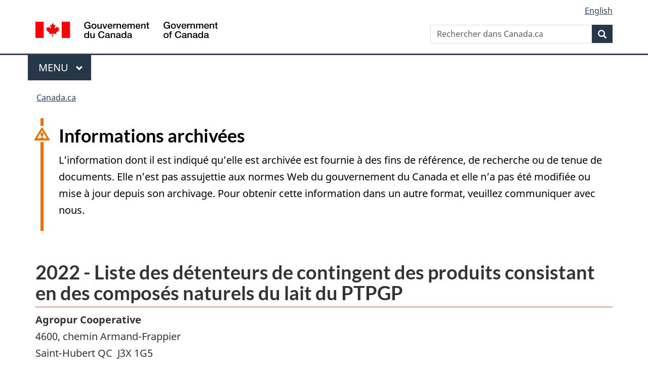

--- FILE ---
content_type: text/html; charset=utf-8
request_url: https://www.international.gc.ca/trade-commerce/controls-controles/dairy-laitiers/notices-avis/2022_cptpp_nat_milk_con-2022_ptpgp_naturels_lait.aspx?lang=fra
body_size: 9841
content:
<!DOCTYPE html>  <html class="no-js" lang="fr" dir="ltr">    <head>      <meta charset="utf-8">      <!-- IW --><!--<iw_root><iw><iw_components><iw_component type="Page" display_name_eng="Page" display_name_fra="Page" vpath="//server/dfait-maeci/main/internet-internet/international/trade-commerce/WORKAREA/content-contenu/templatedata/pages-pages/generic-generique/data/controls-controles/dairy-laitiers/notices-avis/2022_cptpp_nat_milk_con-2022_ptpgp_naturels_lait"/></iw_components></iw></iw_root>-->      <!-- Web Experience Toolkit (WET) / Boîte à outils de l'expérience Web (BOEW)        wet-boew.github.io/wet-boew/License-en.html / wet-boew.github.io/wet-boew/Licence-fr.html -->      <!-- WET v4.0.70.1 -->      <title>2022 - Liste des d&eacute;tenteurs de contingent des produits consistant en des compos&eacute;s naturels du lait du PTPGP</title>      <!-- Meta data begins -->      <meta content="width=device-width,initial-scale=1" name="viewport">      <meta name="description" content="2022 - Liste des d&eacute;tenteurs de contingent des produits consistant en des compos&eacute;s naturels du lait du PTPGP" />      <meta name="dcterms.title" content="2022 - Liste des d&eacute;tenteurs de contingent des produits consistant en des compos&eacute;s naturels du lait du PTPGP" />      <meta name="dcterms:service" content="GAC-AMC_International" />      <meta name="dcterms.accessRights" content="2" />      <meta name="dcterms.creator" content="Affaires mondiales Canada" />      <meta name="dcterms.issued" title="W3CDTF" content="2022-01-14" />      <meta name="dcterms.modified" title="W3CDTF" content="2022-01-18" />      <meta name="dcterms.subject" title="scheme" content="Importation, Exportation" />      <meta name="dcterms.language" title="ISO639-2/T" content="fra" />       <!-- REVIEW -->                <meta name="twitter:card" content="summary_large_image" />        <meta property="og:type" content="article" />        <meta property="og:site_name" content="AMC" />                                            <link rel="canonical" href="https://www.international.gc.ca/trade-commerce/controls-controles/dairy-laitiers/notices-avis/2022_cptpp_nat_milk_con-2022_ptpgp_naturels_lait.aspx?lang=fra" />      <!-- Meta data ends -->                <link href="/wcmglobal/frameworks/v4.0.70.1/theme-gcweb-v13.10.1/assets/favicon.ico" rel="icon" type="image/x-icon" />      <link rel="stylesheet" href="https://use.fontawesome.com/releases/v5.8.1/css/all.css" integrity="sha384-50oBUHEmvpQ+1lW4y57PTFmhCaXp0ML5d60M1M7uH2+nqUivzIebhndOJK28anvf" crossorigin="anonymous">      <link rel="stylesheet" href="/wcmglobal/frameworks/v4.0.70.1/theme-gcweb-v13.10.1/css/theme.min.css" />      <noscript><link rel="stylesheet" href="/wcmglobal/frameworks/v4.0.70.1/wet-boew/css/noscript.min.css" /></noscript>                <!-- CustomCSSStart -->      <link href="/styles/topsitecustom.css" rel="stylesheet" media="screen" type="text/css" />      <!--link href="//trade-commerce/styles/branch.css" rel="stylesheet" media="all" type="text/css" /-->      <!-- CustomCSSEnd -->            <link href="https://www.international.gc.ca/styles/topsitecustom.css" rel="stylesheet" media="screen" type="text/css"><link href="https://www.international.gc.ca/trade-commerce/styles/branch.css" rel="stylesheet" media="screen" type="text/css">      <!-- Script Reuse: description='Google Tag Manager GAC 1of2' tagLocation='1' thisBranch='trade-commerce' assignedBranches='adobe_analytics,afghanistan,americas-ameriques,apec,app_cosmos,app_dialogue,app_eics-ii-scei,app_eics_ii,app_goa,app_history,app_icci,app_mops,app_panorama,app_treaty,app_wet4,arctic-arctique,arms-armes,asean,asia_pacific-asie_pacifique,bci-test,btc-dcv,c-fpt,campaign-campagne,canexport,cd-dc,cfsi-icse,cil-cai,cip-pic,cmr-test,commerce,commonwealth,consultation,controls-controles,country-pays,country_news-pays_nouvelles,court-cour,covid-19-attestation,covid-19-loan-pret,cra-rce,crime,csr_counsellor-conseiller_rse,department-ministere,development-developpement,dg-do,directives_relocation-directives_reinstallation,disas-catas,dthe-dfva,economist-economiste,education,europe,experience,fdo-ode,flight-vol-ps752,fsd-services-dse,g7,g7_canada,gac-amc,glo-glm,global-affairs-affaires-mondiales,global-markets-marches-mondiaux,gpp-ppm,history-histoire,ibd-dci-fpt,ifait-iaeci,ihdms-cscdi,indig-autoch,international,investors-investisseurs,isrop-prisi,iyp-pij,jobs-emplois,library-bibliotheque,media,media_commerce,mockups,municipal,name-anmo,nato-otan,news-nouvelles,nexcol-nceel,oas-oea,odskelton,oecd-ocde,opendata-donneesouvertes,osce,pocket_facts-fiche_information,prmny-mponu,protocol-protocole,reclassification,rrm-mrr,sanctions,secure-cusma-aceum,secure-livestream-en-direct,sell2usgov-vendreaugouvusa,seso-bsec,sicw-demo,sicw-test,spcs-scpa,specimen-signatures-specimens,ss-africa-afrique-ss,summits-sommets,tcs-sdc,tcstraining-formationsdc,trade-agreements-accords-commerciaux,trade-commerce,trade-missions-commerciale,transparency-transparence,travel-voyage,vtc-dcv,way-voie,wet3toolkit,wet4toolkit,wet_education,world-monde,yournextmarket-vosprochainsmarches' --><!-- Google Tag Manager GAC -->
<script>(function(w,d,s,l,i){w[l]=w[l]||[];w[l].push({'gtm.start':
new Date().getTime(),event:'gtm.js'});var f=d.getElementsByTagName(s)[0],
j=d.createElement(s),dl=l!='dataLayer'?'&l='+l:'';j.async=true;j.src=
'https://www.googletagmanager.com/gtm.js?id='+i+dl;f.parentNode.insertBefore(j,f);
})(window,document,'script','dataLayer','GTM-TB8GZJ');</script>
<!-- End Google Tag Manager GAC --> <!-- Script Reuse End --><!-- Script Reuse: description='Adobe Analytics RUN PROD 1of2' tagLocation='1' thisBranch='trade-commerce' assignedBranches='afghanistan,americas-ameriques,apec,app_cosmos,app_dialogue,app_eics-ii-scei,app_eics_ii,app_goa,app_history,app_icci,app_mops,app_panorama,app_treaty,app_wet4,arctic-arctique,arms-armes,asean,asia_pacific-asie_pacifique,bci-test,btc-dcv,campaign-campagne,canexport,cd-dc,cfsi-icse,cil-cai,cip-pic,cmr-test,commerce,commonwealth,consultation,controls-controles,country-pays,country_news-pays_nouvelles,court-cour,covid-19-attestation,covid-19-loan-pret,cra-rce,crime,csr_counsellor-conseiller_rse,department-ministere,development-developpement,dg-do,directives_relocation-directives_reinstallation,disas-catas,dthe-dfva,economist-economiste,education,europe,experience,fdo-ode,flight-vol-ps752,fsd-services-dse,g7,g7_canada,gac-amc,glo-glm,global-affairs-affaires-mondiales,global-markets-marches-mondiaux,gpp-ppm,history-histoire,ifait-iaeci,ihdms-cscdi,indig-autoch,international,investors-investisseurs,isrop-prisi,iyp-pij,jobs-emplois,library-bibliotheque,media,media_commerce,mockups,municipal,name-anmo,nato-otan,news-nouvelles,nexcol-nceel,oas-oea,odskelton,oecd-ocde,opendata-donneesouvertes,osce,prmny-mponu,protocol-protocole,reclassification,rrm-mrr,sanctions,secure-cusma-aceum,secure-livestream-en-direct,sell2usgov-vendreaugouvusa,seso-bsec,sicw-demo,sicw-test,spcs-scpa,specimen-signatures-specimens,ss-africa-afrique-ss,summits-sommets,tcs-sdc,tcstraining-formationsdc,trade-agreements-accords-commerciaux,trade-commerce,trade-missions-commerciale,transparency-transparence,travel-voyage,vtc-dcv,way-voie,wet3toolkit,wet4toolkit,wet_education,world-monde,yournextmarket-vosprochainsmarches' --><!-- Adobe Analytics RUN PROD 1of2 start -->
<script src="//assets.adobedtm.com/be5dfd287373/0127575cd23a/launch-f7c3e6060667.min.js"></script>
<!-- Adobe Analytics RUN PROD 1of2 end --> <!-- Script Reuse End --><!-- Script Reuse: description='Google Analytics (GA4) - GAC Master - All Websites' tagLocation='1' thisBranch='trade-commerce' assignedBranches='adobe_analytics,americas-ameriques,app_cosmos,app_dialogue,app_eics-ii-scei,app_eics_ii,app_goa,app_history,app_icci,app_mops,app_panorama,app_treaty,app_wet4,c-fpt,campaign-campagne,cd-dc,commerce,consultation,controls-controles,country-pays,country_news-pays_nouvelles,covid-19-attestation,covid-19-loan-pret,cra-rce,csr_counsellor-conseiller_rse,department-ministere,development-developpement,dg-do,directives_relocation-directives_reinstallation,dthe-dfva,economist-economiste,education,experience,fdo-ode,flight-vol-ps752,fsd-services-dse,g7_canada,gac-amc,glo-glm,global-affairs-affaires-mondiales,gpp-ppm,history-histoire,ibd-dci-fpt,ihdms-cscdi,international,media,media_commerce,mockups,municipal,name-anmo,news-nouvelles,nexcol-nceel,opendata-donneesouvertes,pocket_facts-fiche_information,protocol-protocole,reclassification,seso-bsec,sicw-demo,sicw-test,spcs-scpa,specimen-signatures-specimens,summits-sommets,tcstraining-formationsdc,trade-agreements-accords-commerciaux,trade-commerce,transparency-transparence,travel-voyage,vtc-dcv,wet3toolkit,wet4toolkit,wet_education,world-monde' --><!-- Global site tag (gtag.js) - Google Analytics - GAC Master (GA4) start -->
<script async src="https://www.googletagmanager.com/gtag/js?id=G-MTE7792H4X"></script>
<script>
window.dataLayer = window.dataLayer || [];
function gtag(){dataLayer.push(arguments);}
gtag('js', new Date());
gtag('config', 'G-MTE7792H4X');
</script>
<!-- Global site tag (gtag.js) - Google Analytics - GAC Master (GA4) end --> <!-- Script Reuse End --><!-- Script Reuse: description='Google Tag Manager - GA4 - 1of2' tagLocation='1' thisBranch='trade-commerce' assignedBranches='americas-ameriques,c-fpt,campaign-campagne,cd-dc,commerce,consultation,controls-controles,country-pays,country_news-pays_nouvelles,covid-19-attestation,covid-19-loan-pret,cra-rce,csr_counsellor-conseiller_rse,department-ministere,development-developpement,dg-do,directives_relocation-directives_reinstallation,dthe-dfva,econodata,economist-economiste,education,experience,fdo-ode,flight-vol-ps752,fsd-services-dse,g7_canada,gac-amc,glo-glm,global-affairs-affaires-mondiales,gpp-ppm,history-histoire,ibd-dci-fpt,ihdms-cscdi,international,media,media_commerce,mockups,municipal,name-anmo,news-nouvelles,nexcol-nceel,opendata-donneesouvertes,pocket_facts-fiche_information,protocol-protocole,reclassification,seso-bsec,sicw-demo,sicw-test,spcs-scpa,specimen-signatures-specimens,summits-sommets,tcstraining-formationsdc,trade-agreements-accords-commerciaux,trade-commerce,transparency-transparence,travel-voyage,vtc-dcv,wet3toolkit,wet4toolkit,wet_education,world-monde' --><!-- Google Tag Manager - GA4 Start 1of2-->
<script>(function(w,d,s,l,i){w[l]=w[l]||[];w[l].push({'gtm.start':
new Date().getTime(),event:'gtm.js'});var f=d.getElementsByTagName(s)[0],
j=d.createElement(s),dl=l!='dataLayer'?'&l='+l:'';j.async=true;j.src=
'https://www.googletagmanager.com/gtm.js?id='+i+dl;f.parentNode.insertBefore(j,f);
})(window,document,'script','dataLayer','GTM-N8NXCQL');</script>
<!-- Google Tag Manager - GA4 End 1of2--> <!-- Script Reuse End --><!-- Script Reuse: description='WET4 Canada.ca Invitation Manager VERSION 1.2.2 1of2' tagLocation='1' thisBranch='trade-commerce' assignedBranches='campaign-campagne,consultation,country-pays,country_news-pays_nouvelles,covid-19-attestation,covid-19-loan-pret,flight-vol-ps752,gac-amc,global-affairs-affaires-mondiales,news-nouvelles,trade-commerce,transparency-transparence,world-monde' --><!-- WET4 Canada.ca Invitation Manager 1.2.2 1of2 start -->
<link rel="stylesheet" href="https://www.international.gc.ca/international/assets/invitation-manager2/Overlay.css">
<!-- WET4 Canada.ca Invitation Manager 1.2.2 1of2 end -->

 <!-- Script Reuse End -->          </head>          <body vocab="http://schema.org/" resource="#wb-webpage" typeof="WebPage">        <nav>          <ul id="wb-tphp">            <li class="wb-slc">              <a class="wb-sl" href="#wb-cont">Passer au contenu principal</a>            </li>            <li class="wb-slc">              <a class="wb-sl" href="#wb-info">Passer à « Au sujet du gouvernement »</a>            </li>                </ul>        </nav>        <header>          <div id="wb-bnr" class="container">            <div class="row">              <section id="wb-lng" class="col-xs-3 col-sm-12 pull-right text-right">                <h2 class="wb-inv">Sélection de la langue</h2>                <ul class="list-inline mrgn-bttm-0">                  <li id="gcwu-gcnb-lang"><a href="https://www.international.gc.ca/trade-commerce/controls-controles/dairy-laitiers/notices-avis/2022_cptpp_nat_milk_con-2022_ptpgp_naturels_lait.aspx?lang=eng" lang="en">English</a></li>                </ul>              </section>              <div class="brand col-xs-9 col-sm-5 col-md-4" property="publisher" resource="#wb-publisher" typeof="GovernmentOrganization">                <a href="https://www.canada.ca/fr.html" property="url">                  <img src="/wcmglobal/frameworks/v4.0.70.1/theme-gcweb-v13.10.1/assets/sig-blk-fr.svg" alt="Government of Canada" property="logo">                  <span class="wb-inv">Gouvernement du Canada</span>                </a>                <meta property="name" content="Government of Canada">                <meta property="areaServed" typeof="Country" content="Canada">                <link property="logo" href="/wcmglobal/frameworks/v4.0.70.1/theme-gcweb-v13.10.1/assets/wmms-blk.svg">              </div>                            <section id="wb-srch" class="col-lg-offset-4 col-md-offset-4 col-sm-offset-2 col-xs-12 col-sm-5 col-md-4">                <h2>Recherche</h2>                <form action="https://www.canada.ca/fr/affaires-mondiales/rechercher.html" method="get" name="cse-search-box" role="search">                  <div class="form-group wb-srch-qry">                    <label for="wb-srch-q" class="wb-inv">Recherchez le site Web</label>                    <input name="cdn" value="canada" type="hidden"/> <!-- REVIEW -->                    <input name="st" value="s" type="hidden"/> <!-- REVIEW -->                    <input name="num" value="10" type="hidden"/> <!-- REVIEW -->                    <input name="langs" value="fr" type="hidden"/> <!-- REVIEW -->                    <input name="st1rt" value="1" type="hidden"/> <!-- REVIEW -->                    <input id="wb-srch-q" list="wb-srch-q-ac" class="wb-srch-q form-control" name="q" type="search" value="" size="34" maxlength="170" placeholder="Rechercher dans Canada.ca">                    <datalist id="wb-srch-q-ac"></datalist>                  </div>                  <div class="form-group submit">                    <button type="submit" id="wb-srch-sub" class="btn btn-primary btn-small" name="wb-srch-sub">                      <span class="glyphicon-search glyphicon"></span><span class="wb-inv">Recherche</span>                    </button>                  </div>                </form>              </section>            </div>          </div>          <!-- GoC NAVIGATION STARTS -->          <nav class="gcweb-menu" typeof="SiteNavigationElement">            <div class="container">              <h2 class="wb-inv">Menu</h2>              <button type="button" aria-haspopup="true" aria-expanded="false"><span class="wb-inv">Main </span>Menu <span class="expicon glyphicon glyphicon-chevron-down"></span></button>              <ul role="menu" aria-orientation="vertical" data-ajax-replace="https://www.canada.ca/content/dam/canada/sitemenu/sitemenu-v2-fr.html">                <li role="presentation"><a role="menuitem" href="https://www.canada.ca/fr/services/emplois.html">Emplois et milieu de travail</a></li>                <li role="presentation"><a role="menuitem" href="https://www.canada.ca/fr/services/immigration-citoyennete.html">Immigration et citoyenneté</a></li>                <li role="presentation"><a role="menuitem" href="https://voyage.gc.ca/">Voyage et tourisme</a></li>                <li role="presentation"><a role="menuitem" href="https://www.canada.ca/fr/services/entreprises.html">Entreprises et industrie</a></li>                <li role="presentation"><a role="menuitem" href="https://www.canada.ca/fr/services/prestations.html">Prestations</a></li>                <li role="presentation"><a role="menuitem" href="https://www.canada.ca/fr/services/sante.html">Santé</a></li>                <li role="presentation"><a role="menuitem" href="https://www.canada.ca/fr/services/impots.html">Impôts</a></li>                <li role="presentation"><a role="menuitem" href="https://www.canada.ca/fr/services/environnement.html">Environnement et ressources naturelles</a></li>                <li role="presentation"><a role="menuitem" href="https://www.canada.ca/fr/services/defense.html">Sécurité nationale et défense</a></li>                <li role="presentation"><a role="menuitem" href="https://www.canada.ca/fr/services/culture.html">Culture, histoire et sport</a></li>                <li role="presentation"><a role="menuitem" href="https://www.canada.ca/fr/services/police.html">Services de police, justice et urgences</a></li>                <li role="presentation"><a role="menuitem" href="https://www.canada.ca/fr/services/transport.html">Transport et infrastructure</a></li>                <li role="presentation"><a role="menuitem" href="https://www.international.gc.ca/world-monde/index.aspx?lang=fra">Le Canada et le monde</a></li>                <li role="presentation"><a role="menuitem" href="https://www.canada.ca/fr/services/finance.html">Argent et finances</a></li>                <li role="presentation"><a role="menuitem" href="https://www.canada.ca/fr/services/science.html">Science et innovation</a></li>              </ul>            </div>          </nav>          <!-- GoC NAVIGATION ENDS -->                    <nav id="wb-bc" property="breadcrumb">            <h2>Vous êtes ici :</h2>            <div class="container">              <ol class="breadcrumb">                <li>                  <a href="https://www.canada.ca/fr.html">Canada.ca</a>                </li>                              </ol>            </div>          </nav>        </header>                                  <main property="mainContentOfPage" resource="#wb-main" class="container" typeof="WebPageElement">        <!-- MainContentStart -->        <!-- content_start -->        <!--  --> <!-- REVIEW -->        
      <div class="clear"></div>
      <div class="row mrgn-tp-md">
        <div class="col-md-12">
          <section id="archived" class="alert alert-warning wb-inview" data-inview="archived-bnr">
            <h2>
              Informations archivées
            </h2>
            <p>
              L’information dont il est indiqué qu’elle est archivée est fournie à des fins de référence, de recherche ou de tenue de documents. Elle n’est pas assujettie aux normes Web du gouvernement du Canada et elle n’a pas été modifiée ou mise à jour depuis son archivage. Pour obtenir cette information dans un autre format, veuillez communiquer avec nous. 
            </p>
          </section>
          <section id="archived-bnr" class="wb-overlay modal-content overlay-def wb-bar-t">
            <header>
              <h2 class="wb-inv">
                Archivée
              </h2>
            </header>
            <p>
              <a href="#archived">
                Cette page Web a été archivée dans le Web
              </a>
            </p>
          </section>
	      </div>
	    </div>
	  <div class="clear"></div>
    <h1>2022 - Liste des d&eacute;tenteurs de contingent des produits consistant en des compos&eacute;s naturels du lait du PTPGP</h1><p><strong>Agropur Cooperative</strong><br>4600, chemin Armand-Frappier<br>Saint-Hubert QC&nbsp; J3X 1G5</p><p><strong>Crystal Springs Cheese</strong><strong>(1163458 Alberta Ltd.)</strong><br>Boite 377<br>Coalhurst AB&nbsp; T0L 0V0</p><p><strong>FoodTec Canada Inc.</strong><br>1660, nord chemin Service est<br>Oakville ON&nbsp; L6H 7G3</p><p><strong>G. Van Kam Trading Co. Ltd.</strong><br>4920, de Maisonneuve W, #402<br>Westmount QC&nbsp; H3Z 1N1</p><p><strong>Kraft Heinz Canada ULC</strong><br>95, promenade Moatfield<br>Toronto ON&nbsp; M3B 3L6</p><p><strong>Lactalis Canada Inc.</strong><br>405 The West Mall, 10e &eacute;tage<br>Toronto ON&nbsp; M9C 5J1</p><p><strong>Punjab Milk Foods Inc.</strong><br>6308, 146e rue<br>Surrey BC&nbsp; V3S 3A4</p><p><strong>Quality Cheese Inc.</strong><br>111, promenade Jevlan<br>Vaughan ON&nbsp; L4L 8C2</p><p><strong>Saputo Produits laitiers s.e.n.c.</strong><br>2365, chemin de la Cote-de-Liesse<br>Saint-Laurent QC&nbsp; HN4 2M7</p><p><strong>Triple A Cheese Ltd.</strong><br>7210, chemin Torbram<br>Mississauga ON&nbsp; L4T 3L7</p><p><strong>Total: 10</strong></p><!--gen_lmd2022-01-18gen_lmd-->        <!--  --> <!-- REVIEW -->        <!-- content_end -->        <!-- <st_snippet_bottom_bar_main/> --> <!-- REVIEW -->        <div class="pagedetails">          <div class="row">                                        </div>          <dl id="wb-dtmd">            <dt>Date de modification:&#32;</dt>            <dd>              <time property="dateModified">2022-01-18</time>            </dd>          </dl>        </div>        <!-- MainContentEnd -->      </main>        <footer id="wb-info"><h2 class="wb-inv">À propos de ce site</h2>        <!--<div class="gc-contextual">      <div class="container">      <nav>       <h3>Affaires mondiales Canada</h3>       <ul class="list-col-xs-1 list-col-sm-2 list-col-md-3">      <li><a href="https://www.canada.ca/fr/services/sante.html"><span>SANTÉ</span><br /></a></li><li><a href="https://voyage.gc.ca/"><span>VOYAGE</span><br /></a></li><li><a href="https://www.canada.ca/fr/emploi-developpement-social.html"><span>SERVICE CANADA</span><br /></a></li><li><a href="https://www.canada.ca/fr/services/emplois/opportunites/gouvernement.html"><span>EMPLOIS</span><br /></a></li><li id="gcwu-gcft-ca"><div><a href="https://www.canada.ca/fr.html" >Canada.ca</a></div></li>       </ul>     </nav></div></div>-->            <div class="gc-main-footer">      <div class="container">      <nav>      <h3>Gouvernement du Canada</h3>      <ul class="list-col-xs-1 list-col-sm-2 list-col-md-3">      <li><a href="https://www.canada.ca/fr/contact.html">Toutes les coordonnées</a></li>              <li><a href="https://www.canada.ca/fr/gouvernement/min.html">Ministères et organismes</a></li>      <li><a href="https://www.canada.ca/fr/gouvernement/systeme.html">À propos du gouvernement</a></li>      </ul>      <h4><span class="wb-inv">Thèmes et sujets</span></h4><ul class="list-unstyled colcount-sm-2 colcount-md-3">      <li><a href="https://www.canada.ca/fr/services/emplois.html">Emplois et milieu de travail</a></li>            <li><a href="https://www.canada.ca/fr/services/immigration-citoyennete.html">Immigration et citoyenneté</a></li>            <li><a href="https://voyage.gc.ca/">Voyage et tourisme</a></li>                  <li><a href="https://www.canada.ca/fr/services/entreprises.html">Entreprises et industrie</a></li>            <li><a href="https://www.canada.ca/fr/services/prestations.html">Prestations</a></li>            <li><a href="https://www.canada.ca/fr/services/sante.html">Santé</a></li>            <li><a href="https://www.canada.ca/fr/services/impots.html">Impôts</a></li>                  <li><a href="https://www.canada.ca/fr/services/environnement.html">Environnement et ressources naturelles</a></li>            <li><a href="https://www.canada.ca/fr/services/defense.html">Sécurité nationale et défense</a></li>            <li><a href="https://www.canada.ca/fr/services/culture.html">Culture, histoire et sport</a></li>            <li><a href="https://www.canada.ca/fr/services/police.html">Services de police, justice et urgences</a></li>                  <li><a href="https://www.canada.ca/fr/services/transport.html">Transport et infrastructure</a></li>            <li><a href="https://www.international.gc.ca/world-monde/index.aspx?lang=fra">Le Canada et le monde</a></li>            <li><a href="https://www.canada.ca/fr/services/finance.html">Argent et finances</a></li>            <li><a href="https://www.canada.ca/fr/services/science.html">Science et innovation</a></li>                  <li><a href="https://www.canada.ca/fr/services/autochtones.html">Autochtones</a></li>            <li><a href="https://www.canada.ca/fr/services/veterans.html">Vétérans et militaires</a></li>            <li><a href="https://www.canada.ca/fr/services/jeunesse.html">Jeunesse</a></li>      </ul>     </nav></div></div>            <div class="gc-sub-footer">      <div class="container d-flex align-items-center">      <nav>      <h3 class="wb-inv">Au sujet du gouvernement</h3>      <ul>      <li><a href="https://www.canada.ca/fr/sociaux.html">Médias sociaux</a></li>                  <li><a href="https://www.canada.ca/fr/mobile.html">Applications mobiles</a></li>                  <li><a href="https://www.canada.ca/fr/gouvernement/a-propos.html">À propos de Canada.ca</a></li>                  <li><a href="https://www.canada.ca/fr/transparence/avis.html">Avis</a></li>                  <li><a href="https://www.canada.ca/fr/transparence/confidentialite.html">Confidentialité</a></li>      </ul></nav>      <div class="wtrmrk align-self-end">      <img src="/wcmglobal/frameworks/v4.0.70.1/theme-gcweb-v13.10.1/assets/wmms-blk.svg" alt="Symbole du gouvernement du Canada">      </div>      </div></div>    </footer>              <script src="https://ajax.googleapis.com/ajax/libs/jquery/2.2.4/jquery.js"></script>          <script src="/wcmglobal/frameworks/v4.0.70.1/wet-boew/js/wet-boew.min.js"></script>          <script src="/wcmglobal/frameworks/v4.0.70.1/theme-gcweb-v13.10.1/js/theme.min.js"></script>          <!-- st_wcms_toolbar -->                <!-- st_page_tracking -->          <!-- Webtrends Start --><!-- START OF SDC Advanced Tracking Code -->
<!-- Set the SDC_ID before calling the javascript file -->
<script type="text/javascript">
var gDcsId="dcsfeyrsadfnhqlymzs84f6vq_5r2m";
</script>
<!-- Execute the javascript file -->
<script type="text/javascript" src="/wcmglobal/utilities/webtrends/webtrends.load.js"></script>
<noscript>
<p><img alt="" width="1" height="1"
src="https://sdc.international.gc.ca/dcsfeyrsadfnhqlymzs84f6vq_5r2m/njs.gif?dcsuri=/nojavascript&amp;WT.js=No&amp;WT.tv=8.0.0" />
</p></noscript>
<!-- END OF SmartSource Data Collector TAG --><!-- Webtrends End -->
      <!-- st_scriptReuse 3 -->          <!-- Script Reuse: description='Google Tag Manager GAC 2of2' tagLocation='3' thisBranch='trade-commerce' assignedBranches='adobe_analytics,afghanistan,americas-ameriques,apec,app_cosmos,app_dialogue,app_eics-ii-scei,app_eics_ii,app_goa,app_history,app_icci,app_mops,app_panorama,app_treaty,app_wet4,arctic-arctique,arms-armes,asean,asia_pacific-asie_pacifique,bci-test,btc-dcv,c-fpt,campaign-campagne,canexport,cd-dc,cfsi-icse,cil-cai,cip-pic,cmr-test,commerce,commonwealth,consultation,controls-controles,country-pays,country_news-pays_nouvelles,court-cour,covid-19-attestation,covid-19-loan-pret,cra-rce,crime,csr_counsellor-conseiller_rse,department-ministere,development-developpement,dg-do,directives_relocation-directives_reinstallation,disas-catas,dthe-dfva,economist-economiste,education,europe,experience,fdo-ode,flight-vol-ps752,fsd-services-dse,g7,g7_canada,gac-amc,glo-glm,global-affairs-affaires-mondiales,global-markets-marches-mondiaux,gpp-ppm,history-histoire,ibd-dci-fpt,ifait-iaeci,ihdms-cscdi,indig-autoch,international,investors-investisseurs,isrop-prisi,iyp-pij,jobs-emplois,library-bibliotheque,media,media_commerce,mockups,municipal,name-anmo,nato-otan,news-nouvelles,nexcol-nceel,oas-oea,odskelton,oecd-ocde,opendata-donneesouvertes,osce,pocket_facts-fiche_information,prmny-mponu,protocol-protocole,reclassification,rrm-mrr,sanctions,secure-cusma-aceum,secure-livestream-en-direct,sell2usgov-vendreaugouvusa,seso-bsec,sicw-demo,sicw-test,spcs-scpa,specimen-signatures-specimens,ss-africa-afrique-ss,summits-sommets,tcs-sdc,tcstraining-formationsdc,trade-agreements-accords-commerciaux,trade-commerce,trade-missions-commerciale,transparency-transparence,travel-voyage,vtc-dcv,way-voie,wet3toolkit,wet4toolkit,wet_education,world-monde,yournextmarket-vosprochainsmarches' --><!-- Google Tag Manager GAC (noscript) -->
<noscript><iframe src="https://www.googletagmanager.com/ns.html?id=GTM-TB8GZJ"
height="0" width="0" style="display:none;visibility:hidden"></iframe></noscript>
<!-- End Google Tag Manager GAC (noscript) --> <!-- Script Reuse End --><!-- Script Reuse: description='Adobe Analytics RUN PROD 2of2' tagLocation='3' thisBranch='trade-commerce' assignedBranches='afghanistan,americas-ameriques,apec,app_cosmos,app_dialogue,app_eics-ii-scei,app_eics_ii,app_goa,app_history,app_icci,app_mops,app_panorama,app_treaty,app_wet4,arctic-arctique,arms-armes,asean,asia_pacific-asie_pacifique,bci-test,btc-dcv,campaign-campagne,canexport,cd-dc,cfsi-icse,cil-cai,cip-pic,cmr-test,commerce,commonwealth,consultation,controls-controles,country-pays,country_news-pays_nouvelles,court-cour,covid-19-attestation,covid-19-loan-pret,cra-rce,crime,csr_counsellor-conseiller_rse,department-ministere,development-developpement,dg-do,directives_relocation-directives_reinstallation,disas-catas,dthe-dfva,economist-economiste,education,europe,experience,fdo-ode,flight-vol-ps752,fsd-services-dse,g7,g7_canada,gac-amc,glo-glm,global-affairs-affaires-mondiales,global-markets-marches-mondiaux,gpp-ppm,history-histoire,ifait-iaeci,ihdms-cscdi,indig-autoch,international,investors-investisseurs,isrop-prisi,iyp-pij,jobs-emplois,library-bibliotheque,media,media_commerce,mockups,municipal,name-anmo,nato-otan,news-nouvelles,nexcol-nceel,oas-oea,odskelton,oecd-ocde,opendata-donneesouvertes,osce,prmny-mponu,protocol-protocole,reclassification,rrm-mrr,sanctions,secure-cusma-aceum,secure-livestream-en-direct,sell2usgov-vendreaugouvusa,seso-bsec,sicw-demo,sicw-test,spcs-scpa,specimen-signatures-specimens,ss-africa-afrique-ss,summits-sommets,tcs-sdc,tcstraining-formationsdc,trade-agreements-accords-commerciaux,trade-commerce,trade-missions-commerciale,transparency-transparence,travel-voyage,vtc-dcv,way-voie,wet3toolkit,wet4toolkit,wet_education,world-monde,yournextmarket-vosprochainsmarches' --><!-- Adobe Analytics RUN PROD 2of2 start -->
<script type="text/javascript">_satellite.pageBottom();</script>
<!-- Adobe Analytics RUN PROD 2of2 end --> <!-- Script Reuse End --><!-- Script Reuse: description='Google Tag Manager - GA4 2of2' tagLocation='3' thisBranch='trade-commerce' assignedBranches='americas-ameriques,c-fpt,campaign-campagne,cd-dc,commerce,consultation,controls-controles,country-pays,country_news-pays_nouvelles,covid-19-attestation,covid-19-loan-pret,cra-rce,csr_counsellor-conseiller_rse,department-ministere,development-developpement,dg-do,directives_relocation-directives_reinstallation,dthe-dfva,econodata,economist-economiste,education,experience,fdo-ode,flight-vol-ps752,fsd-services-dse,g7_canada,gac-amc,glo-glm,global-affairs-affaires-mondiales,gpp-ppm,history-histoire,ibd-dci-fpt,ihdms-cscdi,international,media,media_commerce,mockups,municipal,name-anmo,news-nouvelles,nexcol-nceel,opendata-donneesouvertes,pocket_facts-fiche_information,protocol-protocole,reclassification,seso-bsec,sicw-demo,sicw-test,spcs-scpa,specimen-signatures-specimens,summits-sommets,tcstraining-formationsdc,trade-agreements-accords-commerciaux,trade-commerce,transparency-transparence,travel-voyage,vtc-dcv,wet3toolkit,wet4toolkit,wet_education,world-monde' --><!-- Google Tag Manager - GA4 (noscript) Start 2of2-->
<noscript><iframe src="https://www.googletagmanager.com/ns.html?id=GTM-N8NXCQL"
height="0" width="0" style="display:none;visibility:hidden"></iframe></noscript>
<!-- Google Tag Manager - GA4 (noscript) End 2of2--> <!-- Script Reuse End --><!-- Script Reuse: description='GC Contextual Footer List Item Fix' tagLocation='3' thisBranch='trade-commerce' assignedBranches='***' --><script>
$('.gc-contextual').find('span').remove();
$('.gc-contextual').find('br').remove();
$('.gc-contextual').find('li#gcwu-gcft-ca').remove();
</script> <!-- Script Reuse End --><!-- Script Reuse: description='WET4 Canada.ca Invitation Manager VERSION 1.2.2 2of2' tagLocation='3' thisBranch='trade-commerce' assignedBranches='campaign-campagne,consultation,country-pays,country_news-pays_nouvelles,covid-19-attestation,covid-19-loan-pret,flight-vol-ps752,gac-amc,global-affairs-affaires-mondiales,news-nouvelles,trade-commerce,transparency-transparence,world-monde' --><!-- WET4 Canada.ca Invitation Manager 1.2.2 2of2 start -->
<script src="https://www.international.gc.ca/international/assets/invitation-manager2/Overlay.js"></script>
<script src="https://www.international.gc.ca/international/assets/invitation-manager2/InvitationManager.js"></script>
<!-- WET4 Canada.ca Invitation Manager 1.2.2 2of2 end -->
 <!-- Script Reuse End -->      <!-- st_custom_code -->                <!-- st_end_of_body -->                <!-- end -->        </body>      </html>    